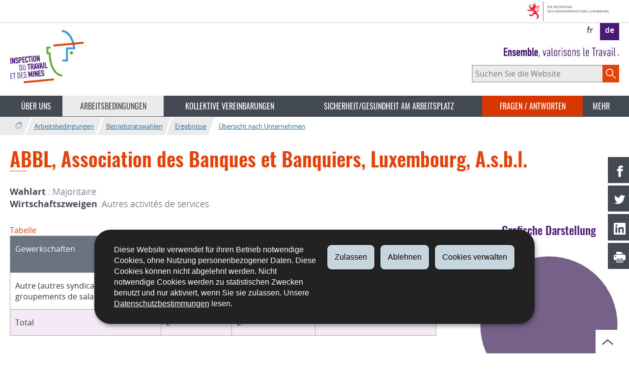

--- FILE ---
content_type: text/html; charset=utf-8
request_url: https://itm.public.lu/de/conditions-travail/elections-sociales/resultats/entreprises/3/abbl_association_des_banques_et_banquiers_luxembourg_asbl.html
body_size: 11083
content:
<!doctype html>

    
        <!--[if IE 7]>
        <html dir="ltr" lang="de" class="no-js ie ie7 ie-lt8 ie-lt9"><![endif]-->
        <!--[if IE 8]>
        <html dir="ltr" lang="de" class="no-js ie ie8 ie-lt9"><![endif]-->
        <!--[if gte IE 9]>
        <html dir="ltr" lang="de" class="no-js ie"><![endif]-->
        <!--[if !IE]><!-->
        <html class="no-js" dir="ltr" lang="de"><!--<![endif]-->
        <head>
                    

            <meta charset="utf-8"/>

            
                <style>
.page-headernav .nav--primary .nav--questions-reponses .subnav-item a{background: #ebebeb;}
</style>
            


            

            
                <meta name="description" content=" Wahlart : MajoritaireWirtschaftszweigen :Autres activités de services Tabelle 
Gewerkschaften Ordentliche Mitglieder Stellvertretende Mitglieder Prozentsatz 
der ordentlichen Mitglieder Autre (autres syndicats / groupements de salariés) 
2 2 100,00% Total 2 2 Grafische Darstellung"/>
            
            

            <script>(function(e){e.className=(e.className||"").replace(/\bno-js\b/,"js");})(document.documentElement);
            </script>
            <meta http-equiv="X-UA-Compatible" content="IE=edge"/>
            <meta name="viewport" content="width=device-width, initial-scale=1"/>

            
                <script>
                    function cookieExists (name) {
                        var cks = document.cookie.split(';');
                        for(var i = 0; i < cks.length; i++) {
                            if (cks[i].split('=')[0].trim() === name) {
                                return true;
                            }
                        }
                    }
                    if (!cookieExists('isPublicWebsite')) {
                        document.cookie = 'isPublicWebsite=true';
                    }
                </script>
            

            

            

            
    <title>ABBL, Association des Banques et Banquiers, Luxembourg, A.s.b.l. - 
Arbeitsbedingungen - Inspection du travail et des mines - Luxembourg</title>

            
            


    
        



            

            
    <!--[if gte IE 9]><!-->
    
        
    
<link rel="stylesheet" href="/etc.clientlibs/settings/wcm/designs/ctie/itm/clientlibs/default.css" type="text/css">



    
    <!--<![endif]-->

    <!--[if lt IE 9]>
    <link rel="stylesheet" href="/etc.clientlibs/settings/wcm/designs/ctie/itm/clientlibs/default/resources/css/ie.css"/>
    <![endif]-->

    
        <link rel="stylesheet" href="//cdn.public.lu/dam-assets/ctie/orejime/v1/css/main.css"/>
    

    

            <!-- Favicons declarations -->

    <link rel="apple-touch-icon" sizes="180x180" href="/etc.clientlibs/settings/wcm/designs/ctie/itm/clientlibs/default/resources/img/favicons/apple-touch-icon-180x180.png"/>
    <link rel="icon" type="image/png" href="/etc.clientlibs/settings/wcm/designs/ctie/itm/clientlibs/default/resources/img/favicons/favicon-32x32.png" sizes="32x32"/>
    <link rel="icon" type="image/png" href="/etc.clientlibs/settings/wcm/designs/ctie/itm/clientlibs/default/resources/img/favicons/favicon-16x16.png" sizes="16x16"/>
    <link rel="manifest" href="/etc.clientlibs/settings/wcm/designs/ctie/itm/clientlibs/default/resources/manifest.json"/>
    <link rel="icon" type="image/x-icon" href="/etc.clientlibs/settings/wcm/designs/ctie/itm/clientlibs/default/resources/img/favicons/favicon.ico"/>
    <meta name="msapplication-config" content="/etc.clientlibs/settings/wcm/designs/ctie/itm/clientlibs/default/resources/browserconfig.xml"/>
    <meta name="theme-color"/>

<!-- Favicons END -->

            
    



            

    <meta property="og:type" content="article"/>
    <meta property="og:title" content="ABBL, Association des Banques et Banquiers, Luxembourg, A.s.b.l."/>
    <meta property="og:description" content=" Wahlart : MajoritaireWirtschaftszweigen :Autres activités de services Tabelle 
Gewerkschaften Ordentliche Mitglieder Stellvertretende Mitglieder Prozentsatz 
der ordentlichen Mitglieder Autre (autres syndicats / groupements de salariés) 
2 2 100,00% Total 2 2 Grafische Darstellung"/>

    

    <meta property="og:url" content="http://itm.public.lu/de/conditions-travail/elections-sociales/resultats/entreprises/3/abbl_association_des_banques_et_banquiers_luxembourg_asbl.html"/>

    
    
    
    
    

    

    <meta property="externalUrl" content="http://itm.public.lu/de/conditions-travail/elections-sociales/resultats/entreprises/3/abbl_association_des_banques_et_banquiers_luxembourg_asbl.html"/>


    <meta property="twitter:card" content="summary"/>
    <meta property="twitter:title" content="ABBL, Association des Banques et Banquiers, Luxembourg, A.s.b.l."/>
    <meta property="twitter:description" content=" Wahlart : MajoritaireWirtschaftszweigen :Autres activités de services Tabelle 
Gewerkschaften Ordentliche Mitglieder Stellvertretende Mitglieder Prozentsatz 
der ordentlichen Mitglieder Autre (autres syndicats / groupements de salariés) 
2 2 100,00% Total 2 2 Grafische Darstellung"/>
    

    <meta property="twitter:url" content="http://itm.public.lu/de/conditions-travail/elections-sociales/resultats/entreprises/3/abbl_association_des_banques_et_banquiers_luxembourg_asbl.html"/>

    
    
    
    
    

    

    



            

            
                <script type="opt-in" data-type="application/javascript" data-name="adobedtm" data-src="//assets.adobedtm.com/990f8e50757a/abe2c8c0473f/launch-82d597572135.min.js" async="true"></script>
            
        </head>

        

    <body id="top">

        
        <div class="skiplinks">
<a href="#topnav">Zur Navigation</a>
<a href="#main">Zum Inhalt</a></div>
<div class="govbar" id="govbar">
        
                        <img class="govbar-logo" src="//cdn.public.lu/pictures/logos/gov/de/gov-light.png" alt="Die Regierung des Großherzogtums Luxemburg"/>
        
        
</div>


  
    
      
    
    
    




    
        
            
            


    

            
        
    


  





    
        <div class="page page--standard-page page--conditions-travail page--abbl_association_des_banques_et_banquiers_luxembourg_asbl ">
    


    
        
            <svg xmlns="http://www.w3.org/2000/svg" class="is-hidden iconset"><symbol viewBox="0 0 24 24" id="icon-hierarchy-1"><path d="M20.5 18c-.2-3.4-3-6-6.5-6h-2V5.9c1.4-.2 2.5-1.5 2.5-2.9 0-1.7-1.3-3-3-3s-3 1.3-3 3c0 1.5 1.1 2.7 2.5 2.9V12H9c-3.4 0-6.2 2.7-6.5 6-1.4.3-2.5 1.5-2.5 3 0 1.7 1.3 3 3 3s3-1.3 3-3c0-1.5-1.1-2.7-2.5-2.9C3.8 15.2 6.1 13 9 13h2v5.1c-1.4.2-2.5 1.5-2.5 2.9 0 1.7 1.3 3 3 3s3-1.3 3-3c0-1.5-1.1-2.7-2.5-2.9V13h2c2.9 0 5.2 2.2 5.5 5.1-1.4.2-2.5 1.4-2.5 2.9 0 1.7 1.3 3 3 3s3-1.3 3-3c0-1.5-1.1-2.7-2.5-3z"/></symbol><symbol viewBox="0 0 24 24" id="icon-home-1"><path d="M20.1 7.4c.1.1.2.1.4.1.3 0 .5-.2.5-.5V2.5c0-.3-.2-.5-.5-.5H16c-.2 0-.4.1-.5.3-.1.2 0 .4.1.5l4.5 4.6zM3 12.6V24h7v-7h4v7h7V12.6l-9-9z"/><path d="M23.9 12.7L12.4 1.1c-.2-.2-.5-.2-.7 0L.1 12.6c-.2.2-.2.5 0 .7.2.2.5.2.7 0L12 2.2l11.1 11.1c.2.2.5.2.7 0 .2-.1.3-.4.1-.6z"/></symbol><symbol viewBox="0 0 24 24" id="icon-search"><path d="M9 18c2.1 0 4.1-.7 5.6-2l7.7 7.7c.4.4 1 .4 1.4 0 .4-.4.4-1 0-1.4L16 14.6c1.2-1.5 2-3.5 2-5.6 0-5-4-9-9-9S0 4 0 9s4 9 9 9zM9 2c3.9 0 7 3.1 7 7s-3.1 7-7 7-7-3.1-7-7 3.1-7 7-7z" id="search-Filled_Icons"/></symbol><symbol viewBox="0 0 24 24" id="icon-cog"><path d="M23.5 10h-2.9c-.2-.8-.5-1.7-.8-2.3l2-2c.2-.2.2-.3.2-.4 0-.2 0-.3-.1-.4l-2.8-2.8c-.2-.2-.5-.2-.7 0l-2 2c-.7-.3-1.5-.6-2.3-.8V.5c-.1-.3-.3-.5-.6-.5h-3c-.3 0-.5.2-.5.5v2.9c-.8.2-1.7.4-2.3.7l-2-2c-.2-.2-.5-.2-.7 0L2.1 4.9c-.2.2-.2.5 0 .7l2 2c-.3.7-.5 1.6-.7 2.4H.5c-.3 0-.5.2-.5.5v3c0 .3.2.5.5.5h2.9c.2.8.5 1.7.8 2.3l-2 2c-.2.2-.2.3-.2.4 0 .2 0 .3.1.4l2.8 2.8c.2.2.5.2.7 0l2-2c.7.3 1.5.6 2.3.8v2.9c0 .3.2.5.5.5h3c.3 0 .5-.2.5-.5v-2.9c.8-.2 1.7-.5 2.3-.8l2 2c.2.2.5.2.7 0l2.8-2.8c.2-.2.2-.5 0-.7l-2-2c.3-.7.6-1.5.8-2.3h2.9c.3 0 .5-.2.5-.5v-3c.1-.4-.1-.6-.4-.6zM12 16c-2.2 0-4-1.8-4-4s1.8-4 4-4 4 1.8 4 4-1.8 4-4 4z" id="cog-Filled_Icons"/></symbol><symbol viewBox="0 0 24 24" id="icon-email"><g id="email-Filled_Icons"><path d="M22.7 5l-10.4 8.4c-.1.1-.2.1-.3.1-.1 0-.2 0-.3-.1L1.3 5c-.2.3-.3.6-.3 1v11c0 1.1.9 2 2 2h18c1.1 0 2-.9 2-2V6c0-.4-.1-.7-.3-1z"/><path d="M22 4.3c-.3-.2-.6-.3-1-.3H3c-.4 0-.7.1-1 .3l10 8.1 10-8.1z"/></g></symbol><symbol viewBox="0 0 24 24" id="icon-navigation-drawer-1"><path d="M2.8 6h18.5c.6 0 1-.4 1-1s-.4-1-1-1H2.8c-.5 0-1 .4-1 1s.5 1 1 1zM21.3 9H2.8c-.6 0-1 .4-1 1s.4 1 1 1h18.5c.6 0 1-.4 1-1s-.4-1-1-1zM21.3 14H2.8c-.6 0-1 .4-1 1s.4 1 1 1h18.5c.6 0 1-.4 1-1s-.4-1-1-1zM21.3 19H2.8c-.6 0-1 .4-1 1s.4 1 1 1h18.5c.6 0 1-.4 1-1s-.4-1-1-1z"/></symbol><symbol viewBox="0 0 24 24" id="icon-globe-2"><path d="M21.1 4.2c-.5 1.3-1.4 3.5-2.9 4.2-.1.1-.2.1-.3 0-1.1-.3-2.1.1-2.7.4.2.3.5.8.7 1.8.2.1.6 0 .8-.1.2-.1.4-.1.6.1 1.2 1.2-.4 2.8-1.3 3.8l-.5.5.1.1c.2.2.5.5.6.9 0 .3-.1.6-.4.8-.5.5-1 .8-1.4 1-.1 1.7-1.4 2.7-3.5 2.7-1 0-2-2.5-2-3 0-.4.2-.7.3-1 .1-.2.2-.4.2-.5 0-.2-.4-.7-.9-1.1-.1-.1-.1-.2-.1-.4 0-.4-.1-.7-.2-.9-.3-.2-.8-.2-1.5-.2h-.8c-1.6 0-2-1.6-2-2.5 0-.2 0-3.9 2.9-4.5 1.3-.3 2.2-.2 2.7.2.3.4.4.6.5.7.5.4 1.5.2 2.3 0 .3-.1.5-.1.8-.2.1-.8.1-1.7 0-2-.6.3-1.2.3-1.7 0s-.8-.8-.9-1.5C10.4 2.1 13.1.9 15 .3c-1-.3-2-.4-3.1-.4C5.4 0 0 5.4 0 12s5.4 12 12 12 12-5.4 12-12c0-3-1.1-5.7-2.9-7.8z"/></symbol><symbol viewBox="0 0 24 24" id="icon-arrow-up-12"><path d="M1.5 19.5c-.2 0-.4-.1-.6-.2-.4-.3-.5-1-.1-1.4l10.5-13c.2-.2.5-.4.8-.4s.6.1.8.4l11 13c.4.4.3 1.1-.1 1.4-.4.4-1.1.3-1.4-.1L12 7.1l-9.7 12c-.2.3-.5.4-.8.4"/></symbol><symbol viewBox="0 0 24 24" id="icon-arrow-down-12"><path d="M12 19.5c-.3 0-.6-.1-.8-.4l-11-13c-.4-.4-.3-1.1.1-1.4.4-.4 1.1-.3 1.4.1L12 17 22.2 4.9c.4-.4 1-.5 1.4-.1s.5 1 .1 1.4l-11 13c-.1.2-.4.3-.7.3"/></symbol><symbol viewBox="0 0 24 24" id="icon-arrow-left-12"><path d="M18.5 24c-.2 0-.5-.1-.6-.2l-13-11c-.2-.2-.4-.5-.4-.8s.1-.6.4-.8l13-11c.4-.4 1.1-.3 1.4.1.4.4.3 1.1-.1 1.4L7 12l12.1 10.2c.4.4.5 1 .1 1.4-.1.3-.4.4-.7.4"/></symbol><symbol viewBox="0 0 24 24" id="icon-arrow-right-12"><path d="M5.5 24c-.3 0-.6-.1-.8-.4-.4-.4-.3-1.1.1-1.4L17 12 4.9 1.8c-.4-.4-.5-1-.1-1.4s1-.5 1.4-.1l13 11c.2.2.4.5.4.8s-.1.6-.4.8l-13 11c-.2 0-.5.1-.7.1"/></symbol><symbol viewBox="0 0 24 24" id="icon-bin-1"><path d="M23 3h-7V.5c0-.3-.2-.5-.5-.5h-8c-.3 0-.5.2-.5.5V3H1c-.3 0-.5.2-.5.5s.2.5.5.5h2v19.5c0 .3.2.5.5.5h16c.3 0 .5-.2.5-.5V4h3c.3 0 .5-.2.5-.5S23.3 3 23 3zM8 18.5c0 .3-.2.5-.5.5s-.5-.2-.5-.5v-11c0-.3.2-.5.5-.5s.5.2.5.5v11zM8 1h7v2H8V1zm4 17.5c0 .3-.2.5-.5.5s-.5-.2-.5-.5v-11c0-.3.2-.5.5-.5s.5.2.5.5v11zm4 0c0 .3-.2.5-.5.5s-.5-.2-.5-.5v-11c0-.3.2-.5.5-.5s.5.2.5.5v11z"/></symbol><symbol viewBox="0 0 24 24" id="icon-book-download-2"><g id="book-download-2-Filled_Icons"><path d="M19.5 4h-13C5.7 4 5 3.3 5 2.5S5.7 1 6.5 1h13c.3 0 .5-.2.5-.5s-.2-.5-.5-.5h-13C5.1 0 4 1.1 4 2.5v14C4 17.9 5.1 19 6.5 19H11v-7c0-.8.7-1.5 1.5-1.5s1.5.7 1.5 1.5v7h5.5c.3 0 .5-.2.5-.5v-14c0-.3-.2-.5-.5-.5z"/><path d="M15.4 20.6s-.1 0 0 0c-.2-.2-.5-.2-.7 0l-1.1 1.1-.6.6V12c0-.3-.2-.5-.5-.5s-.5.2-.5.5v10.3l-.5-.5-1.1-1.1s-.1-.1-.2-.1h-.4c-.1 0-.1.1-.2.1 0 0-.1.1-.1.2v.4c0 .1.1.1.1.2l1.7 1.7.8.8.1.1h.4c.1 0 .1-.1.2-.1l.8-.8 1.7-1.7s.1-.1.1-.2v-.2-.2-.3zM6.5 2c-.3 0-.5.2-.5.5s.2.5.5.5h12c.3 0 .5-.2.5-.5s-.2-.5-.5-.5h-12z"/></g></symbol><symbol viewBox="0 0 24 24" id="icon-logo-circle-facebook"><path d="M24 12c0-6.6-5.4-12-12-12S0 5.4 0 12c0 6 4.4 11 10.1 11.9v-8.4h-3V12h3V9.4c0-3 1.8-4.7 4.5-4.7 1.3 0 2.7.2 2.7.2v3h-1.5c-1.5 0-2 .9-2 1.9V12h3.3l-.5 3.5h-2.8v8.4C19.6 23 24 18 24 12z"/></symbol><symbol viewBox="0 0 24 24" id="icon-logo-circle-linkedin"><path d="M12 0C5.4 0 0 5.4 0 12s5.4 12 12 12 12-5.4 12-12S18.6 0 12 0zM9.5 16.5h-2v-7h2v7zm-1-9c-.6 0-1-.4-1-1s.4-1 1-1 1 .4 1 1-.4 1-1 1zm10 9h-3V13c0-.3-.2-.5-.5-.5s-.5.2-.5.5v3.5h-3v-7h3v.8s.5-.8 1.7-.8c1.5 0 2.3 1.1 2.3 3.3v3.7z" id="logo-circle-linkedin-Filled_Icons"/></symbol><symbol viewBox="0 0 24 24" id="icon-logo-youtube-clip"><path d="M20.1 4H3.9C1.8 4 0 5.8 0 7.9V17c0 2.2 1.8 4 3.9 4H20c2.2 0 3.9-1.8 3.9-3.9V7.9C24 5.8 22.2 4 20.1 4zm-3.6 8.5l-6.8 4.3c-.1.1-.2.1-.3.1-.1 0-.2 0-.2-.1-.1 0-.2-.2-.2-.4V7.8c0-.2.1-.4.3-.4.2-.1.4-.1.5 0l6.8 4.3c.1.1.2.3.2.4s-.1.3-.3.4z" id="logo-youtube-clip-Filled_Icons"/></symbol><symbol viewBox="0 0 24 24" id="icon-logo-circle-twitter"><path d="M12 0C5.4 0 0 5.4 0 12s5.4 12 12 12 12-5.4 12-12S18.6 0 12 0zm.5 14.5H14c.8 0 1.5.7 1.5 1.5s-.7 1.5-1.5 1.5h-2.5c-2.2 0-4-1.8-4-4V7c0-.8.7-1.5 1.5-1.5s1.5.7 1.5 1.5v1.5H14c.8 0 1.5.7 1.5 1.5s-.7 1.5-1.5 1.5h-3.5v1c0 1.1.9 2 2 2z" id="logo-circle-twitter-Filled_Icons"/></symbol><symbol viewBox="0 0 24 24" id="icon-logo-circle-twitter-bird"><path d="M12 0C5.4 0 0 5.4 0 12s5.4 12 12 12 12-5.4 12-12S18.6 0 12 0zm5.3 9.4v.3c0 3.5-2.6 7.5-7.5 7.5-1.5 0-2.9-.4-4-1.2 1.4.2 2.8-.2 3.9-1.1-1.2 0-2.1-.8-2.5-1.8.4.1.8.1 1.2 0-1.2-.2-2.1-1.3-2.1-2.6.4.2.8.3 1.2.3-.7-.5-1.2-1.3-1.2-2.2 0-.5.1-.9.4-1.3 1.3 1.6 3.2 2.6 5.4 2.8-.1-.3-.1-.5-.1-.7 0-1.5 1.2-2.6 2.6-2.6.8 0 1.4.3 1.9.8.6-.1 2-.3 2-.3-.4.6-.7 1.7-1.2 2.1z" id="logo-circle-twitter-bird-Filled_Icons"/></symbol><symbol viewBox="0 0 24 24" id="icon-logo-facebook"><path d="M18.8 7.5h-4.3V5.6c0-.9.6-1.1 1-1.1h3v-4h-4.3c-3.9 0-4.7 2.9-4.7 4.8v2.1h-3v4h3v12h5v-12h3.9l.4-3.9z" id="logo-facebook-Filled_Icons"/></symbol><symbol viewBox="0 0 24 24" id="icon-logo-google-plus-1"><g id="logo-google-plus-1-Filled_Icons"><path d="M11.4 12.9c-.7-.5-1.4-1.3-1.4-1.5 0-.4 0-.6 1-1.4 1.2-1 1.9-2.2 1.9-3.6 0-1.2-.4-2.3-1-3h.5c.1 0 .2 0 .3-.1l1.4-1c.2-.1.2-.3.2-.5-.1-.2-.2-.3-.5-.3H7.6c-.7 0-1.3.1-2 .3-2.2.8-3.8 2.7-3.8 4.7 0 2.8 2.1 4.8 5 4.9-.1.2-.1.4-.1.6 0 .4.1.8.3 1.2h-.1c-2.7 0-5.2 1.3-6.1 3.3-.2.5-.4 1-.4 1.6 0 .5.1 1 .4 1.4.6 1 1.8 1.9 3.5 2.3.9.2 1.8.3 2.8.3.9 0 1.7-.1 2.5-.3 2.4-.7 4-2.5 4-4.5.1-2-.5-3.2-2.2-4.4zm-7.7 4.5c0-1.4 1.8-2.7 3.9-2.7h.1c.5 0 .9.1 1.3.2.1.1.3.2.4.3 1 .7 1.6 1.1 1.8 1.8 0 .2.1.3.1.5 0 1.8-1.3 2.7-4 2.7-2.1 0-3.6-1.2-3.6-2.8zM5.6 3.9c.3-.4.8-.6 1.2-.6h.1c1.3 0 2.6 1.5 2.9 3.3.1 1-.1 2-.6 2.5-.4.5-.8.7-1.3.7C6.5 9.7 5.2 8.2 5 6.4c-.2-1 0-1.9.6-2.5zM23.5 9.5h-3v-3h-2v3h-3v2h3v3h2v-3h3z"/></g></symbol><symbol viewBox="0 0 24 24" id="icon-logo-linkedin"><path d="M20.4 20.4h-3.5v-5.5c0-1.3 0-3.1-1.9-3.1s-2.1 1.4-2.1 2.9v5.6H9.4V8.9h3.4v1.5c.7-1.2 2-1.9 3.3-1.9 3.5 0 4.2 2.4 4.2 5.4l.1 6.5zm-15-13c-1.2 0-2-.9-2-2s.9-2 2-2 2 .9 2 2c.1 1.1-.9 2-2 2m1.7 13H3.6V8.9h3.5v11.5zM22.2 0H1.8C.9 0 .1.7.1 1.8v20.5c0 .9.8 1.8 1.8 1.8h20.4c.9 0 1.8-.7 1.8-1.8V1.8C23.9.7 23.1 0 22.2 0"/></symbol><symbol viewBox="0 0 24 24" id="icon-logo-rss"><g id="logo-rss-Filled_Icons"><path d="M12.5 24h-1c0-6.4-5.2-11.5-11.5-11.5v-1c6.9 0 12.5 5.6 12.5 12.5zM0 18.5V24h5.5c0-3.4-2.1-5.5-5.5-5.5z"/><path d="M20 24h-1C19 13.5 10.5 5 0 5V4c11 0 20 9 20 20z"/></g></symbol><symbol viewBox="0 0 24 24" id="icon-logo-twitter-bird"><path d="M23.4 4.8c-.8.4-1.5.4-2.2 0 .9-.6 1-1 1.3-2-.9.5-1.9.9-2.9 1.1-.8-.9-2-1.4-3.3-1.4-2.5 0-4.5 2-4.5 4.5 0 .4 0 .7.1 1-3.8-.2-7.1-2-9.4-4.7-.3.7-.6 1.5-.6 2.3 0 1.6.8 3 2 3.8-.7 0-1.4-.2-2.1-.6v.1c0 2.2 1.6 4 3.6 4.5-.7.2-1.4.2-2.1.1.6 1.8 2.3 3.1 4.2 3.2-1.9 1.5-4.4 2.2-6.7 1.9 2 1.3 4.4 2 7 2 8.4 0 12.9-6.9 12.9-12.9v-.6c1.1-.8 2.1-1.4 2.7-2.3z" id="logo-twitter-bird-Filled_Icons"/></symbol><symbol viewBox="0 0 24 24" id="icon-fax-machine"><path d="M0 7.5v13c0 .8.7 1.5 1.5 1.5H2V6h-.5C.7 6 0 6.7 0 7.5zM7.5 3H6V.5c0-.3-.2-.5-.5-.5S5 .2 5 .5v2.6c-1.1.2-2 1.2-2 2.4v16C3 22.9 4.1 24 5.5 24h2c1.4 0 2.5-1.1 2.5-2.5v-16C10 4.1 8.9 3 7.5 3zM21.5 6H11v16h10.5c.8 0 1.5-.7 1.5-1.5v-13c0-.8-.7-1.5-1.5-1.5zM14 18h-1v-1h1v1zm0-2h-1v-1h1v1zm0-2h-1v-1h1v1zm3 4h-1v-1h1v1zm0-2h-1v-1h1v1zm0-2h-1v-1h1v1zm3 4h-1v-1h1v1zm0-2h-1v-1h1v1zm0-2h-1v-1h1v1zm0-3.5c0 .3-.2.5-.5.5h-6c-.3 0-.5-.2-.5-.5v-2c0-.3.2-.5.5-.5h6c.3 0 .5.2.5.5v2z"/><path d="M22 6.5h-1V2.7L18.8 1H13v5.5h-1v-6c0-.3.2-.5.5-.5H19c.1 0 .2 0 .3.1l2.5 2c.1.1.2.2.2.4v4z"/><g><path d="M14 2h3.5v1H14z"/></g><g><path d="M14 4h6v1h-6z"/></g></symbol><symbol viewBox="0 0 24 24" id="icon-phone-circle"><g id="phone-circle-Filled_Icons"><path d="M17.5 15.6c0-.2-.1-.4-.2-.5L16 13.7c-.2-.2-.3-.2-.5-.2s-.5.1-.7.3l-.5.5c-.2.2-.5.2-.7 0-1.5-1.2-2.9-2.6-4.1-4.1-.2-.2-.1-.5 0-.7L10 9c.2-.2.3-.4.3-.6 0-.2-.1-.4-.2-.5L8.9 6.7c-.1-.2-.3-.2-.5-.2s-.4.1-.6.3l-.8.8c-.5.5-.7 1.3-.3 1.8 2 3.2 4.7 5.9 7.9 7.9.5.3 1.3.2 1.8-.3l.3-.3.5-.5c.2-.2.3-.4.3-.6z"/><path d="M12 0C5.4 0 0 5.4 0 12s5.4 12 12 12 12-5.4 12-12S18.6 0 12 0zm8.4 17.8c-.2.2-.5.3-.7.1-.2-.2-.3-.5-.1-.7 1.1-1.5 1.6-3.3 1.6-5.2 0-5.1-4.1-9.2-9.2-9.2S2.8 6.9 2.8 12s4.1 9.2 9.2 9.2c2.4 0 4-.6 4.6-1.8.3-.5.3-1.1.3-1.5-.5.4-1 .6-1.6.6-.4 0-.9-.1-1.2-.3-3.3-2.1-6.1-4.9-8.2-8.2-.6-1-.5-2.3.4-3.1l.8-.8c.7-.7 1.9-.8 2.5-.1l1.3 1.3c.3.3.5.8.5 1.3s-.2.9-.6 1.3l-.1.1c1 1.2 2.1 2.3 3.3 3.3l.2-.2c.7-.7 1.9-.7 2.5-.1l1.3 1.3c.3.3.5.8.5 1.3s-.2.9-.6 1.3l-.2.2c.2.6.3 1.6-.1 2.5-.5 1.2-1.9 2.6-5.6 2.6-5.6 0-10.2-4.6-10.2-10.2S6.4 1.8 12 1.8 22.2 6.4 22.2 12c0 2.1-.6 4.1-1.8 5.8z"/></g></symbol><symbol viewBox="0 0 24 24" id="icon-map-pin-2"><path d="M13 17c0 .8-.7 1.5-1.5 1.5S10 17.8 10 17v-5.6l-2 .4v12l8-1.8V10l-3 .7V17zM23.6 12L17 10.1v12l6.4 1.8c.2 0 .3 0 .4-.1.1-.1.2-.2.2-.4v-11c0-.1-.1-.3-.4-.4zM.2 10.1c-.1.1-.2.2-.2.4v11c0 .2.1.4.4.5L7 23.9v-12L.6 10c-.1 0-.3 0-.4.1z"/><path d="M11 7v10c0 .3.2.5.5.5s.5-.2.5-.5V7c1.7-.2 3-1.7 3-3.5C15 1.6 13.4 0 11.5 0S8 1.6 8 3.5C8 5.3 9.3 6.7 11 7zm.5-5c.8 0 1.5.7 1.5 1.5 0 .3-.2.5-.5.5s-.5-.2-.5-.5-.2-.5-.5-.5-.5-.2-.5-.5.2-.5.5-.5z"/></symbol><symbol viewBox="0 0 24 24" id="icon-map-pin-1"><path d="M.3.1C.1.1 0 .3 0 .5v16c0 .2.1.3.2.4L7 21.8V4.5L.8.1C.6 0 .4 0 .3.1zM19.5 11c.9 0 1.7.2 2.5.6V5.5c0-.2-.1-.3-.2-.4L15 .3v13.1c1-1.5 2.6-2.4 4.5-2.4zM8 21.8l6-4.3V.3L8 4.5z"/><path d="M19.5 12C17 12 15 14 15 16.5c0 2 2.8 5.8 4.1 7.3.1.1.2.2.4.2s.3-.1.4-.2c1.3-1.6 4.1-5.3 4.1-7.3 0-2.5-2-4.5-4.5-4.5zm0 6.5c-1.1 0-2-.9-2-2s.9-2 2-2 2 .9 2 2-.9 2-2 2z"/></symbol><symbol viewBox="0 0 24 24" id="icon-print-text"><g id="print-text-Filled_Icons"><circle cx="3.5" cy="10.5" r=".5"/><path d="M21.5 7h-19C1.1 7 0 8.1 0 9.5v6C0 16.9 1.1 18 2.5 18H5v4.5c0 .3.2.5.5.5h13c.3 0 .5-.2.5-.5V18h2.5c1.4 0 2.5-1.1 2.5-2.5v-6C24 8.1 22.9 7 21.5 7zm-18 5c-.8 0-1.5-.7-1.5-1.5S2.7 9 3.5 9 5 9.7 5 10.5 4.3 12 3.5 12zM18 22H6v-7h12v7zM5.5 6h13c.3 0 .5-.2.5-.5v-1c0-.1-.1-.3-.1-.4l-3-3c-.1 0-.3-.1-.4-.1h-10c-.3 0-.5.2-.5.5v4c0 .3.2.5.5.5zm10-4.5l3 3h-3v-3z"/><path d="M7.5 17h9c.3 0 .5-.2.5-.5s-.2-.5-.5-.5h-9c-.3 0-.5.2-.5.5s.2.5.5.5zM7.5 19h9c.3 0 .5-.2.5-.5s-.2-.5-.5-.5h-9c-.3 0-.5.2-.5.5s.2.5.5.5zM7.5 21h9c.3 0 .5-.2.5-.5s-.2-.5-.5-.5h-9c-.3 0-.5.2-.5.5s.2.5.5.5z"/></g></symbol><symbol viewBox="0 0 24 24" id="icon-launch"><path d="M17 12.5c-.6 0-1 .4-1 1V19H5V8h5.5c.6 0 1-.4 1-1s-.4-1-1-1H4c-.6 0-1 .4-1 1v13c0 .6.4 1 1 1h13c.6 0 1-.4 1-1v-6.5c0-.6-.4-1-1-1z"/><path d="M20.9 3.6c-.1-.2-.3-.4-.5-.5-.1-.1-.3-.1-.4-.1h-6c-.6 0-1 .4-1 1s.4 1 1 1h3.6L6.8 15.8c-.4.4-.4 1 0 1.4.2.2.5.3.7.3s.5-.1.7-.3L19 6.4V10c0 .6.4 1 1 1s1-.4 1-1V4c0-.1 0-.3-.1-.4z"/></symbol><symbol viewBox="0 0 24 24" id="icon-navigation-show-more-1"><g id="navigation-show-more-1-Filled_Icons"><circle cx="3" cy="12" r="3"/><circle cx="12" cy="12" r="3"/><circle cx="21" cy="12" r="3"/></g></symbol><symbol viewBox="0 0 24 24" id="icon-phone-call-outgoing"><g id="phone-call-outgoing-Filled_Icons"><path d="M17.2 16.2c-.5-.5-1.1-.7-1.8-.7s-1.3.3-1.8.7l-.4.4c-2.1-1.7-4.1-3.7-5.8-5.8l.4-.4c1-1 1-2.6 0-3.5L5.7 4.7C5.3 4.2 4.6 4 4 4c-.7 0-1.3.2-1.8.7L1 5.9c-1.2 1.2-1.4 3-.4 4.4 3.4 5.2 8 9.7 13.1 13.1.6.4 1.2.6 1.9.6.9 0 1.8-.4 2.5-1l1.2-1.2c1-1 1-2.6 0-3.5l-2.1-2.1zM24 .4s0-.1 0 0c-.1-.2-.2-.3-.3-.4H17c-.3 0-.5.2-.5.5s.2.5.5.5h5.3l-9.1 9.1c-.2.2-.2.5 0 .7.1.1.2.1.4.1.1 0 .3 0 .4-.1l9-9.1V7c0 .3.2.5.5.5s.5-.2.5-.5V.5.4z"/></g></symbol><symbol viewBox="0 0 24 24" id="icon-infomation-circle"><path d="M11.5 1C5.2 1 0 6.2 0 12.5S5.2 24 11.5 24 23 18.8 23 12.5 17.8 1 11.5 1zM11 6c.6 0 1 .4 1 1s-.4 1-1 1-1-.4-1-1 .4-1 1-1zm3.5 14h-6c-.3 0-.5-.2-.5-.5s.2-.5.5-.5H11v-8H9.5c-.3 0-.5-.2-.5-.5s.2-.5.5-.5h2c.3 0 .5.2.5.5V19h2.5c.3 0 .5.2.5.5s-.2.5-.5.5z"/></symbol><symbol viewBox="0 0 24 24" id="icon-network-web"><path d="M5.6 14.5c-.3 0-.5-.2-.5-.4l-.6-4c0-.3.1-.5.4-.6.3 0 .5.1.6.4l.3 1.9c.1-.4.8-.4.9 0L7 9.9c0-.3.3-.5.6-.4.3.1.4.3.4.6l-.6 4c0 .2-.2.4-.5.4-.2 0-.4-.1-.5-.3l-.2-.5-.2.5c0 .2-.2.3-.4.3zM11.6 14.5c-.3 0-.5-.2-.5-.4l-.6-4c0-.3.1-.5.4-.6.3 0 .5.1.6.4l.3 1.9c.1-.2.3-.3.5-.3s.4.1.5.3l.2-1.9c0-.3.3-.5.6-.4.3 0 .5.3.4.6l-.6 4c0 .2-.2.4-.5.4-.2 0-.4-.1-.5-.3l-.2-.5-.2.5c0 .2-.2.3-.4.3zM18.9 14.5c-.2 0-.4-.1-.5-.3l-.2-.5-.2.5c-.1.2-.3.4-.5.3-.2 0-.4-.2-.5-.4l-.6-4c0-.3.1-.5.4-.6.3 0 .5.1.6.4l.3 1.9c.1-.2.3-.3.5-.3s.4.1.5.3l.3-1.9c0-.3.3-.5.6-.4.3 0 .5.3.4.6l-.6 4c0 .2-.2.4-.5.4zM9.7 18c.6 1.2 1.3 2.5 2.2 3.7l.1-.1c.9-1.2 1.6-2.4 2.2-3.7H9.7zM8.6 18H3.5c1.8 2.6 4.7 4.3 7.9 4.5l-.1-.2c-1.2-1.4-2-2.8-2.7-4.3zM12.8 22.3l-.2.2c3.2-.2 6.1-1.9 7.9-4.5h-5.2c-.6 1.4-1.4 2.9-2.5 4.3zM14.6 6c-.6-1.3-1.5-2.5-2.5-3.7H12l-.1.1C10.9 3.5 10 4.7 9.4 6h5.2zM15.7 6h5c-1.8-2.6-4.7-4.3-7.9-4.5l.1.2C14.1 3 15 4.5 15.7 6zM11.2 1.7l.1-.1C8 1.7 5.1 3.4 3.3 6h5C9 4.5 10 3 11.2 1.7z"/><path d="M23.5 8h-1.8c-.1-.3-.3-.7-.5-1H16c.1.3.2.7.3 1h-1c-.1-.3-.2-.7-.3-1H9c-.1.3-.2.7-.3 1h-1c.1-.3.2-.7.3-1H2.7c-.2.3-.3.7-.5 1H.5c-.3 0-.5.2-.5.5v7c0 .3.2.5.5.5h1.9c.1.3.3.7.5 1h5.4c-.1-.3-.2-.7-.3-1h1.1c.1.3.2.7.3 1h5.5c.1-.3.2-.7.3-1h1.1c-.1.3-.2.7-.3 1h5.4c.2-.3.3-.7.5-1h1.8c.3 0 .5-.2.5-.5v-7c-.2-.3-.4-.5-.7-.5zm-.5 7H1V9h22v6z"/></symbol><symbol viewBox="0 0 24 24" id="icon-remove-circle-1"><path d="M11.5 0C5.2 0 0 5.1 0 11.5c0 3.1 1.2 6 3.4 8.1 2.2 2.2 5.1 3.4 8.1 3.4C17.8 23 23 17.9 23 11.5 23 5.2 17.9 0 11.5 0zm0 22.5zm4.6-7.1c.2.2.2.5 0 .7-.1.1-.2.1-.4.1-.1 0-.3 0-.4-.1l-3.9-3.9-3.9 3.9c-.1.1-.2.1-.4.1-.1 0-.3 0-.4-.1-.2-.2-.2-.5 0-.7l3.9-3.9-3.7-3.9c-.2-.2-.2-.5 0-.7.2-.2.5-.2.7 0l3.9 3.9 3.9-3.9c.2-.2.5-.2.7 0 .2.2.2.5 0 .7l-3.9 3.9 3.9 3.9z" id="remove-circle-1-Filled_Icons"/></symbol><symbol viewBox="0 0 24 24" id="icon-remove-1"><path d="M13.4 12L23.7 1.7c.4-.4.4-1 0-1.4-.4-.4-1-.4-1.4 0L12 10.6 1.7.3C1.3-.1.7-.1.3.3c-.4.4-.4 1 0 1.4L10.6 12 .3 22.3c-.4.4-.4 1 0 1.4.2.2.4.3.7.3.3 0 .5-.1.7-.3L12 13.4l10.3 10.3c.2.2.5.3.7.3.3 0 .5-.1.7-.3.4-.4.4-1 0-1.4L13.4 12z" id="remove-1-Filled_Icons"/></symbol><symbol viewBox="0 0 24 24" id="icon-download-4"><path d="M19.4 15.6c-.2-.4-.5-.6-.9-.6H15v-1.5c0-.6-.4-1-1-1s-1 .4-1 1V16c0 .6.4 1 1 1h2l-4.5 4.6L7 17h2c.6 0 1-.4 1-1v-2.5c0-.6-.4-1-1-1s-1 .4-1 1V15H4.5c-.4 0-.8.3-.9.6-.2.4-.1.8.3 1.1l7 7c.2.2.4.3.7.3.2 0 .5-.1.7-.3l7-7c.2-.2.3-.7.1-1.1zM14 11.5c.6 0 1-.4 1-1v-2c0-.6-.4-1-1-1s-1 .4-1 1v2c0 .6.4 1 1 1zM9 11.5c.6 0 1-.4 1-1v-2c0-.6-.4-1-1-1s-1 .4-1 1v2c0 .6.4 1 1 1zM14 6.5c.6 0 1-.4 1-1v-1c0-.6-.4-1-1-1s-1 .4-1 1v1c0 .6.4 1 1 1zM9 6.5c.6 0 1-.4 1-1v-1c0-.6-.4-1-1-1s-1 .4-1 1v1c0 .6.4 1 1 1zM14 2.5c.6 0 1-.4 1-1V1c0-.6-.4-1-1-1s-1 .4-1 1v.5c0 .6.4 1 1 1zM9 2.5c.6 0 1-.4 1-1V1c0-.6-.4-1-1-1S8 .4 8 1v.5c0 .6.4 1 1 1z"/></symbol><symbol viewBox="0 0 24 24" id="icon-phone-5"><path d="M22 17.7l-2.5-2.5c-.5-.5-1.1-.8-1.8-.8s-1.3.3-1.8.8l-.7.7c-2.6-2.1-5-4.6-7.2-7.2l.7-.7c1-1 1-2.6 0-3.6L6.3 2c-.5-.5-1.1-.7-1.8-.7s-1.3.2-1.8.7L1.3 3.3C.1 4.6-.1 6.6.9 8 4.8 14 10 19.2 16 23.1c.6.4 1.3.6 2.1.6 1 0 1.9-.4 2.6-1.1l1.3-1.3c.5-.5.8-1.1.8-1.8-.1-.7-.3-1.3-.8-1.8z" id="phone-5-Filled_Icons"/></symbol></svg>
        
    
    



  
  
  <header role="banner" class="page-header">
    
    <div class="page-logo">
        
            <a href="/de.html" title="Inspection du Travail et des Mines — Zurück zur Startseite">
                
                
                
                
                    
                    
                    <img src="/etc.clientlibs/settings/wcm/designs/ctie/itm/clientlibs/default/resources/img/logo.png" alt="Inspection du Travail et des Mines"/>
                

                
                
            </a>
        
    </div>

    <div class="page-langs">
    <div class="dropdown dropdown--right">
        <p class="at">Sprache wechseln</p>
        <button class="btn btn--nude" title="Sprache wechseln">
            <svg class="icon" viewBox="0 0 24 24" width="24" height="24" aria-hidden="true" focusable="false">
                <use xmlns:xlink="http://www.w3.org/1999/xlink" xlink:href="#icon-globe-2" x="0" y="0"/>
            </svg>
            <span>Sprachen</span>
            <svg class="icon icon--small" viewBox="0 0 24 24" width="24" height="24" aria-hidden="true" focusable="false">
                <use xmlns:xlink="http://www.w3.org/1999/xlink" xlink:href="#icon-arrow-down-12" x="0" y="0"/>
            </svg>
        </button>
        <ul class="menu">
            <li>
                

               <a class="menu-item lang lang--fr" title="Version française (FR)" aria-label="Version française (FR)" rel="alternate" lang="fr" hreflang="fr" href="/fr/conditions-travail/elections-sociales/resultats/entreprises/3/abbl_association_des_banques_et_banquiers_luxembourg_asbl.html">fr</a>
            </li>
        
            <li>
                <span aria-current="true" class="menu-item lang lang--de is--active" title="Deutsche Fassung (DE)" aria-label="Deutsche Fassung (DE)" lang="de">de
                </span>

               
            </li>
        </ul>
    </div>
</div>
    
    
        <a class="anchor" href="#topnav" role="button">
            <svg class="icon" viewBox="0 0 24 24" width="24" height="24" aria-hidden="true" focusable="false">
                <use xmlns:xlink="http://www.w3.org/1999/xlink" xlink:href="#icon-navigation-drawer-1" x="0" y="0"/>
            </svg>
            <span><span>Haupt-</span>Menü</span>
        </a>
    



    
    
    
    <div class="navigation-wrapper" id="topnav">
        
    <form id="topsearch" class="search" aria-label="Global" role="search" action="/de/support/recherche.html">
        <label for="search-field-top" title="Seite Suchen">Suchen Sie die Website </label>
        <input type="text" name="q" id="search-field-top" value="" placeholder="Suchen Sie die Website " title="Seite Suchen"/>
        <button class="btn" type="submit" title="Suchen" aria-label="Starten Sie die Hauptsuche auf der Site">
            
                <svg viewBox="0 0 24 24" class="icon" width="24" height="24" aria-hidden="true" focusable="false">
                    <use y="0" x="0" xmlns:xlink="http://www.w3.org/1999/xlink" xlink:href="#icon-search"/>
                </svg>
            
            
            
        </button>
    </form>

        <nav class="page-headernav" role="navigation" aria-label="Hauptmenü">
            
    <ul class="nav nav--primary">
        
            <li class="nav-item nav--nous-connaitre ">
                <a href="/de/nous-connaitre.html">Über uns</a>
                <ul>
                    <li class="subnav-item subnav-item--objectifs-missions  ">
                        <a href="/de/nous-connaitre/objectifs-missions.html">Ziele und Aufgaben</a>
                        
                    </li>
                
                    <li class="subnav-item subnav-item--guichets  ">
                        <a href="/de/nous-connaitre/guichets.html">Anlaufstellen</a>
                        
                    </li>
                </ul>
            </li>
        
            <li class="nav-item nav--conditions-travail nav--activeitem" aria-current="true">
                <a href="/de/conditions-travail.html">Arbeitsbedingungen</a>
                <ul>
                    <li class="subnav-item subnav-item--contrats-travail  ">
                        <a href="/de/conditions-travail/contrats-travail.html">Arbeitsverträge</a>
                        
                    </li>
                
                    <li class="subnav-item subnav-item--harcelement  ">
                        <a href="/de/conditions-travail/harcelement.html">Belästigung am Arbeitsplatz – Straffreiheit vorbei!</a>
                        
                    </li>
                
                    <li class="subnav-item subnav-item--salaires  ">
                        <a href="/de/conditions-travail/salaires.html">Löhne/Gehälter</a>
                        
                    </li>
                
                    <li class="subnav-item subnav-item--duree-travail  ">
                        <a href="/de/conditions-travail/duree-travail.html">Arbeitszeit</a>
                        
                    </li>
                
                    <li class="subnav-item subnav-item--conges  ">
                        <a href="/de/conditions-travail/conges.html">Urlaub und gesetzliche Feiertage</a>
                        
                    </li>
                
                    <li class="subnav-item subnav-item--egalite-salariale  ">
                        <a href="/de/conditions-travail/egalite-salariale.html">Lohngleichheit</a>
                        
                    </li>
                
                    <li class="subnav-item subnav-item--occupation-eleves-etudiants  ">
                        <a href="/de/conditions-travail/occupation-eleves-etudiants.html">Beschäftigung von Schülern und Studierenden während der Schulferien bzw. der semesterfreien Zeit</a>
                        
                    </li>
                
                    <li class="subnav-item subnav-item--femmes-enceintes-accouchees-allaitantes  ">
                        <a href="/de/conditions-travail/femmes-enceintes-accouchees-allaitantes.html">Beschäftigung von Schwangeren, Wöchnerinnen und stillenden Müttern</a>
                        
                    </li>
                
                    <li class="subnav-item subnav-item--detachement  ">
                        <a href="/de/conditions-travail/detachement.html">Entsendung von Arbeitnehmern</a>
                        
                    </li>
                
                    <li class="subnav-item subnav-item--elections-sociales  nav--activeitem" aria-current="true">
                        <a href="/de/conditions-travail/elections-sociales.html">Betriebsratswahlen</a>
                        
                    </li>
                </ul>
            </li>
        
            <li class="nav-item nav--accords-collectifs ">
                <a href="/de/accords-collectifs.html">Kollektive Vereinbarungen</a>
                <ul>
                    <li class="subnav-item subnav-item--convention-collectives  ">
                        <a href="/de/accords-collectifs/convention-collectives.html">Kollektivverträge</a>
                        
                    </li>
                
                    <li class="subnav-item subnav-item--autres-accords-collectifs  ">
                        <a href="/de/accords-collectifs/autres-accords-collectifs.html">Andere kollektive Vereinbarungen</a>
                        
                    </li>
                </ul>
            </li>
        
            <li class="nav-item nav--securite-sante-travail ">
                <a href="/de/securite-sante-travail.html">Sicherheit/Gesundheit am Arbeitsplatz</a>
                <ul>
                    <li class="subnav-item subnav-item--accident-travail  ">
                        <a href="/de/securite-sante-travail/accident-travail.html">Arbeitsunfall</a>
                        
                    </li>
                
                    <li class="subnav-item subnav-item--etablissements-classes  ">
                        <a href="/de/securite-sante-travail/etablissements-classes.html">Genehmigungspflichtige Betriebe</a>
                        
                    </li>
                
                    <li class="subnav-item subnav-item--mines-minieres-carrieres  ">
                        <a href="/de/securite-sante-travail/mines-minieres-carrieres.html">Bergwerke, Gräbereien und Steinbrüche</a>
                        
                    </li>
                
                    <li class="subnav-item subnav-item--tunnels  ">
                        <a href="/de/securite-sante-travail/tunnels.html">Tunnel</a>
                        
                    </li>
                
                    <li class="subnav-item subnav-item--acteurs-securite  ">
                        <a href="/de/securite-sante-travail/acteurs-securite.html">Akteure</a>
                        
                    </li>
                
                    <li class="subnav-item subnav-item--construction  ">
                        <a href="/de/securite-sante-travail/construction.html">Konstruktion</a>
                        
                    </li>
                
                    <li class="subnav-item subnav-item--seveso  ">
                        <a href="/de/securite-sante-travail/seveso.html">Seveso</a>
                        
                    </li>
                
                    <li class="subnav-item subnav-item--prevention-risques-psychosociaux  ">
                        <a href="/de/securite-sante-travail/prevention-risques-psychosociaux.html">Vorbeugung psychosozialer Risiken</a>
                        
                    </li>
                
                    <li class="subnav-item subnav-item--produits-dangereux  ">
                        <a href="/de/securite-sante-travail/produits-dangereux.html">Gefährliche Produkte</a>
                        
                    </li>
                </ul>
            </li>
        
            <li class="nav-item nav--questions-reponses ">
                <a href="/de/questions-reponses.html">Fragen / Antworten</a>
                <ul>
                    <li class="subnav-item subnav-item--droit-travail  ">
                        <a href="/de/questions-reponses/droit-travail.html">Arbeitsrecht</a>
                        
                    </li>
                
                    <li class="subnav-item subnav-item--securite-sante  ">
                        <a href="/de/questions-reponses/securite-sante.html">Sicherheit/Gesundheit</a>
                        
                    </li>
                </ul>
            </li>
        
        
            
                <li class="nav-item">
                    <a href="/de/support.html">Mehr</a>
                    <ul>
                        <li class="nav-item  ">
                            <a href="/de/actualites.html">Aktuelles</a>
                        </li>
                    
                        <li class="nav-item  ">
                            <a href="/de/publications.html">Publikationen</a>
                        </li>
                    
                        <li class="nav-item  ">
                            <a href="/de/formulaires.html">Formulare</a>
                        </li>
                    
                        <li class="nav-item  ">
                            <a href="/de/legislations.html">Gesetzgebung</a>
                        </li>
                    
                        <li class="nav-item  ">
                            <a href="/de/espace-presse.html">Pressebereich</a>
                        </li>
                    </ul>
            
        
    </ul>

            
    

        </nav>
    </div>
</header>

  
  








<main id="main" class="page-main" role="main">
    
<div class="breadcrumbs">
    <a href="/de.html" title="Zurück zur Startseite">
        <svg class="icon icon--small" viewBox="0 0 24 24" width="24" height="24" aria-hidden="true" focusable="false">
            <use xmlns:xlink="http://www.w3.org/1999/xlink" xlink:href="#icon-home-1" x="0" y="0"/>
        </svg>
        <span>Startseite</span>
    </a>
    
        <span>&gt;</span> <a href="/de/conditions-travail.html">Arbeitsbedingungen</a>
    
        <span>&gt;</span> <a href="/de/conditions-travail/elections-sociales.html">Betriebsratswahlen</a>
    
        <span>&gt;</span> <a href="/de/conditions-travail/elections-sociales/resultats.html">Ergebnisse</a>
    
        <span>&gt;</span> <a href="/de/conditions-travail/elections-sociales/resultats/entreprises.html">Übersicht nach Unternehmen</a>
    

    
</div>




    <section lang="de">
        
        <header class="page-title">
    
    <h1>ABBL, Association des Banques et Banquiers, Luxembourg, A.s.b.l.</h1>
    
</header>
        <div class="page-content">
            
    

            <div class="page-text">
    
    
    <p> <strong>Wahlart</strong> : Majoritaire<br><strong>Wirtschaftszweigen</strong> :Autres activités de services</p>
<div class="graph-container"> 
 <div class="table--container"> 
  <table class="graph-table"> 
   <caption>
    Tabelle
   </caption> 
   <thead> 
    <tr> 
     <th scope="col">Gewerkschaften</th> 
     <th scope="col">Ordentliche Mitglieder</th> 
     <th scope="col">Stellvertretende Mitglieder</th> 
     <th scope="col">Prozentsatz der ordentlichen Mitglieder</th> 
    </tr> 
   </thead> 
   <tbody> 
    <tr class="autre"> 
     <th class="name" scope="row">Autre (autres syndicats / groupements de salariés)</th> 
     <td class="mandates">2</td> 
     <td class="representive">2</td> 
     <td class="percentage">100,00%</td>
    </tr> 
    <tr class="total"> 
     <th class="name" scope="row">Total</th> 
     <td class="mandates">2</td> 
     <td class="representive">2</td> 
     <td class="percentage"></td>
    </tr> 
   </tbody> 
  </table> 
 </div> 
 <div class="graph"> 
  <h3>Grafische Darstellung</h3> 
  <h4>&nbsp;</h4> 
  <span class="graph-circle"></span> 
 </div> 
</div>
    



    
  
      

    
        
            
        
    

    

    
    
  

</div>
            
        </div>
        
        <footer class="page-metas">
    <p class="pubdate meta">Zum letzten Mal aktualisiert am&nbsp;<time datetime="2019-12-18 14:29">18/12/2019</time>
    </p>
</footer>
    </section>
</main><!-- /.page-main -->
<footer role="contentinfo" class="page-footer">
    
    <nav role="navigation" class="page-footernav" aria-labelledby="footer-navigation">
  <h1 class="at" id="footer-navigation">Navigationsmenü</h1>


  
    

      
    <div class="nav nav--primary">

        

        <ul>
            <li class="nav-item ">
                <a href="/de/nous-connaitre.html">Über uns</a>
            </li>
        
            <li class="nav-item nav--activeitem" aria-current="true">
                <a href="/de/conditions-travail.html">Arbeitsbedingungen</a>
            </li>
        
            <li class="nav-item ">
                <a href="/de/accords-collectifs.html">Kollektive Vereinbarungen</a>
            </li>
        
            <li class="nav-item ">
                <a href="/de/securite-sante-travail.html">Sicherheit/Gesundheit am Arbeitsplatz</a>
            </li>
        
            <li class="nav-item ">
                <a href="/de/questions-reponses.html">Fragen / Antworten</a>
            </li>
        </ul>
    </div>

      
    <div class="nav nav--secondary">

        


        <ul>
            <li class="nav-item ">
                <a href="/de/actualites.html">Aktuelles</a>
            </li>
        
            <li class="nav-item ">
                <a href="/de/publications.html">Publikationen</a>
            </li>
        
            <li class="nav-item ">
                <a href="/de/formulaires.html">Formulare</a>
            </li>
        
            <li class="nav-item ">
                <a href="/de/legislations.html">Gesetzgebung</a>
            </li>
        
            <li class="nav-item ">
                <a href="/de/espace-presse.html">Pressebereich</a>
            </li>
        </ul>
    </div>


      
    

      
    <div class="nav contact"> 
 <h2 class="at">Kontaktieren Sie uns </h2> 
 <ul> 
  <li> 
   <div class="number"> 
    <a class="newwindow" title="Rufen Sie ITM an - Neues Fenster" target="_blank" itemprop="telephone" href="tel:+(352) 247-76100" rel="noopener"> +(352) 247-76100 </a> 
   </div> <p> (8.30 bis 12 Uhr / 13.30 bis 16.30 Uhr) </p> </li> 
  <li> 
   <div class="mail"> 
    <a href="/de/support/contact.html">Kontaktieren Sie uns </a> 
   </div> <p> (24h / 24) </p> </li> 
  <li> 
   <div class="infos">
     Am Service-Center des ITM 
   </div> <p><a href="/de/nous-connaitre/guichets/diekirch.html">Diekirch</a> - <a href="/de/nous-connaitre/guichets/esch-alzette.html">Esch-sur-Alzette</a> - <a href="/de/nous-connaitre/guichets/strassen.html">Strassen</a>- <a href="/de/nous-connaitre/guichets/wiltz.html">Wiltz</a> </p> </li> 
 </ul> 
 <div class="nav nav--social"> 
  <h2 class="nav-title">Folgen Sie </h2> 
  <ul> 
   <li class="nav-item"><a href="https://www.linkedin.com/company/inspection-du-travail-et-des-mines" target="_blank" rel="noreferrer noopener"> 
     <svg class="icon" viewbox="0 0 24 24" width="24" height="24"> 
      <use xlink:href="#icon-logo-linkedin" x="0" y="0"></use> 
     </svg> <span>Linkedin</span> </a></li> 
  </ul> 
 </div> 
</div>



      <div class="nav nav--support">
    <ul>
        <li class="nav-item ">
            <a href="/de/support/contact.html">Kontakt</a>
        </li>
    
        <li class="nav-item ">
            <a href="/de/support/plan.html">Seitenverzeichnis</a>
        </li>
    
        <li class="nav-item ">
            <a href="/de/support/a-propos-du-site.html">Impressum</a>
        </li>
    
        <li class="nav-item ">
            <a href="/de/support/accessibilite.html">Barrierefreiheit</a>
        </li>
    
        <li class="nav-item ">
            <a href="/de/support/aspects-legaux.html">Rechtliche Aspekte</a>
        </li>
    
        <li class="nav-item ">
            <a href="/de/support/protection-donnees.html">Datenschutz</a>
        </li>
    </ul>
</div>

    

    
  
</nav>

    <p class="page-copyright">
    <a class="renow" href="http://www.renow.public.lu" target="_blank" title="Renow, Ihr Leitfaden in Sachen Webqualität der luxemburgischen Regierung - Neues Fenster">
        
            <img src="//cdn.public.lu/pictures/logos/renow.png" srcset="//cdn.public.lu/pictures/logos/renow-hdpi.png 1.5x,//cdn.public.lu/pictures/logos/renow-xhdpi.png 2x,//cdn.public.lu/pictures/logos/renow-xxhdpi.png 3x" alt="Renow"/>
        
        
    </a>
</p>
</footer>

<a href="#top" class="back" title="Seitenanfang"><span class="at">Seitenanfang</span></a>

</div><!-- /.page -->

        
    <script type="text/javascript" src="//cdn.public.lu/dam-assets/ctie/orejime/v1/js/main.js"></script>




<script src="//cdn.public.lu/js/requirejs/2-3-7/require.js"></script>

    
    
<script src="/etc.clientlibs/settings/wcm/designs/ctie/itm/clientlibs/default.js"></script>





<link rel="stylesheet" href="//cdn.public.lu/dam-assets/ctie/css/govbar.css"/>



        </body>
        </html>
    


--- FILE ---
content_type: text/css
request_url: https://cdn.public.lu/dam-assets/ctie/orejime/v1/css/main.css
body_size: 2398
content:
@font-face{font-family:source-sans-pro;font-style:normal;font-weight:400;src:url("//cdn.public.lu/fonts/source-sans-pro/source-sans-pro-n4.woff2") format("woff2"),url("//cdn.public.lu/fonts/source-sans-pro/source-sans-pro-n4.woff") format("woff")}@font-face{font-family:source-sans-pro;font-style:normal;font-weight:600;src:url("//cdn.public.lu/fonts/source-sans-pro/source-sans-pro-n6.woff2") format("woff2"),url("//cdn.public.lu/fonts/source-sans-pro/source-sans-pro-n6.woff") format("woff")}[class^="orejime-"]{border:0;float:none;margin:0;padding:0;text-align:left;vertical-align:baseline;width:auto;text-transform:none;letter-spacing:normal;background:none transparent;-webkit-box-shadow:none;box-shadow:none}#orejime{font-family:"Source Sans Pro",sans-serif;font-size:15px;font-weight:400;font-style:normal;color:white;line-height:1.4;letter-spacing:normal}#orejime h1,#orejime h2,#orejime h3,#orejime h4,#orejime h5,#orejime h6{color:inherit}#orejime h1::before,#orejime h1::after,#orejime h2::before,#orejime h2::after,#orejime h3::before,#orejime h3::after,#orejime h4::before,#orejime h4::after,#orejime h5::before,#orejime h5::after,#orejime h6::before,#orejime h6::after{content:'';display:none}#orejime p{font-size:inherit;font-weight:inherit;color:inherit;line-height:inherit;-webkit-hyphens:none;-ms-hyphens:none;hyphens:none}#orejime ul,#orejime ol{color:inherit}#orejime ul>li,#orejime ol>li{color:inherit}#orejime ul>li::before,#orejime ul>li::after,#orejime ul>li::marker,#orejime ol>li::before,#orejime ol>li::after,#orejime ol>li::marker{content:'';display:none}#orejime form,#orejime label{background:none transparent;font-weight:inherit;color:inherit;line-height:inherit}#orejime a{background:none transparent;font-weight:400;color:white;text-decoration:underline}#orejime a::before,#orejime a::after{content:'';display:none}#orejime a:focus{outline:1px dotted currentColor}#orejime a:visited{color:#8dbfdc}#orejime a:hover{background:none transparent;color:#8dbfdc;font-weight:400;text-decoration:none;cursor:pointer}#orejime .orejime-Button{position:relative;display:inline-block;margin:0;padding:15px 15px;-webkit-box-sizing:border-box;box-sizing:border-box;border:1px solid black;border-radius:10px;background-color:#c6d5de;-webkit-box-shadow:none;box-shadow:none;font-family:"Source Sans Pro",sans-serif;font-size:inherit;font-weight:400;color:#000;line-height:1.25;text-transform:none;letter-spacing:normal;text-align:center;vertical-align:middle;text-decoration:none;text-shadow:none;-webkit-hyphens:none;-ms-hyphens:none;hyphens:none;-webkit-appearance:none;-moz-appearance:none;appearance:none;-webkit-transition:none;transition:none;cursor:pointer}#orejime .orejime-Button::before,#orejime .orejime-Button::after{content:'';display:none}#orejime .orejime-Button:active,#orejime .orejime-Button:visited,#orejime .orejime-Button:focus{border:1px solid black;background-color:#c6d5de;color:#000;text-decoration:none}#orejime .orejime-Button:active{top:1px}#orejime .orejime-Button:focus{outline:2px dotted white}#orejime .orejime-Button:hover{border:1px solid black;background-color:#8dbfdc;color:#222;text-decoration:none}#orejime .orejime-Button--decline,#orejime .orejime-Button--info{color:#000}#orejime .orejime-Button[disabled]{opacity:0.75}.orejime-Modal{position:relative;background-color:#222;border-radius:15px;-webkit-box-shadow:0 4px 6px 0 rgba(0,0,0,0.2),5px 5px 10px 0 rgba(0,0,0,0.19);box-shadow:0 4px 6px 0 rgba(0,0,0,0.2),5px 5px 10px 0 rgba(0,0,0,0.19);line-height:1.4;width:90%;margin:10px auto;padding:0 20px;-webkit-box-sizing:border-box;box-sizing:border-box}.orejime-Notice{position:fixed;top:50%;left:50%;-webkit-transform:translate(-50%, -50%);transform:translate(-50%, -50%);width:70%;min-width:300px;z-index:11000;background:#222;-webkit-box-shadow:0 6px 9px rgba(0,0,0,0.25);box-shadow:0 6px 9px rgba(0,0,0,0.25);border-radius:15px}.orejime-Notice--mandatory{bottom:0;left:0;margin:auto;max-width:none;position:absolute;right:0}.orejime-Notice--hidden{display:none !important}.orejime-Notice-body{padding:30px 20px}.orejime-Notice-logo{max-width:200px}.orejime-Notice-title{color:#fff;font-size:14px;font-weight:bold;line-height:1.3;margin-bottom:5px}.orejime-Notice-description{margin-bottom:15px}.orejime-Notice-purposes{color:#fff}.orejime-Notice-changes{color:#fff;font-weight:bold;margin-bottom:0.5em;display:none}.orejime-Notice-actions{list-style:none}.orejime-Notice-actions .orejime-Notice-actionItem::marker{content:""}.orejime-Notice-privacyPolicyLink{color:inherit;cursor:pointer;text-decoration:underline}.orejime-Notice-privacyPolicyLink:hover{color:inherit;text-decoration:none}.orejime-Notice-privacyPolicyLink:focus{text-decoration:none}.orejime-Notice-learnMoreButton{display:inline-block}.orejimeHtml-WithModalOpen{height:100%}.orejimeHtml-WithModalOpen body{height:100%;overflow:hidden;position:fixed;width:100%}.orejime-ModalOverlay{background:rgba(0,0,0,0.5);bottom:0;left:0;position:fixed;right:0;top:0;z-index:50000}.orejime-NoticeOverlay{background:rgba(0,0,0,0.5);bottom:0;left:0;position:fixed;right:0;top:0;z-index:1000}.orejime-ModalWrapper{left:50%;margin:0;max-height:100%;max-width:100%;overflow:auto;position:fixed;top:50%;-webkit-transform:translate(-50%, -50%);transform:translate(-50%, -50%);width:640px;z-index:1001}.orejime-Modal-header{border-bottom:1px solid #707070;padding:30px 0}.orejime-Modal-title{display:block;margin:0 0 1em;padding:0 20px 0 0;font-family:"Source Sans Pro",sans-serif;font-size:22px;font-weight:600;color:inherit;line-height:1.15;text-transform:none;letter-spacing:normal;text-decoration:none}.orejime-Modal-closeButton{position:absolute;right:10px;top:7.5px;z-index:10;padding:10px;background:none;border:0 none;border-radius:4px;color:inherit;line-height:1;-webkit-appearance:none;-moz-appearance:none;appearance:none;-webkit-box-shadow:none;box-shadow:none;text-decoration:none;text-transform:none;letter-spacing:normal;cursor:pointer}.orejime-Modal-closeButton::before,.orejime-Modal-closeButton::after{content:'';display:none}.orejime-Modal-closeButton:focus{outline:1px dotted white}.orejime-Modal-closeButton:hover{background-color:white;color:#222}.orejime-CloseIcon{stroke:currentColor;width:12px}.orejime-Modal-body{padding:30px 0}.orejime-Modal-footer{border-top:1px solid #707070;padding:30px 0}.orejime-Modal-privacyPolicyLink{cursor:pointer;text-decoration:none}.orejime-AppList{display:block;margin:0;padding:0}.orejime-AppList-item{display:block;line-height:1.25;margin-top:30px;min-height:40px;padding-left:80px;position:relative;vertical-align:middle}.orejime-AppList-item:first-child{margin-top:0}.orejime-AppItem-title{cursor:pointer;font-size:18px;font-weight:600}.orejime-AppItem-description{font-size:inherit}.orejime-AppItem-purposes{font-size:13px;display:none}.orejime-AppItem-optOut{font-size:inherit;padding-left:4px}.orejime-AppItem-required{color:#ff7d7d;font-size:inherit;padding-left:4px}.orejime-AppItem-label{display:block;margin:0 0 5px;font-weight:400;color:inherit;line-height:1.25}.orejime-AppItem>.orejime-AppItem-label{position:unset}.orejime-AppItem-fullDescription{line-height:1.4}.orejime-AppItem-switchLabel{font-size:13px;overflow:hidden;text-overflow:ellipsis;position:absolute;text-align:center;top:34px;width:55px}.orejime-AppItem-slider{-webkit-transition:backgound-color 0.4s;transition:backgound-color 0.4s;background-color:#a7a3a3;border-radius:30px;border:2px solid transparent;bottom:0;-webkit-box-shadow:0 4px 6px 0 rgba(0,0,0,0.2),5px 5px 10px 0 rgba(0,0,0,0.19);box-shadow:0 4px 6px 0 rgba(0,0,0,0.2),5px 5px 10px 0 rgba(0,0,0,0.19);cursor:pointer;display:inline-block;left:0;position:absolute;right:0;top:0;width:50px}.orejime-AppItem-slider::before{-webkit-transition:0.4s;background-color:#488226;border-radius:50%;border:1px solid rgba(0,0,0,0.04);bottom:3px;content:"";height:20px;left:3px;position:absolute;transition:0.4s;width:20px}.orejime-AppItem-switch--disabled .orejime-AppItem-slider{cursor:default;opacity:0.5}.orejime-AppItem-switch--disabled .orejime-AppItem-switchLabel{color:#8aa9b2}.orejime-AppItem-input{height:30px;left:0;opacity:0;position:absolute;top:0;width:50px;-webkit-appearance:none;-moz-appearance:none;appearance:none}.orejime-AppItem-input:disabled{background:none transparent}.orejime-AppItem-input:focus+.orejime-AppItem-label .orejime-AppItem-slider{border-color:#fff;outline-offset:2px;outline:2px dotted #d0ecc0}.orejime-AppItem-input:checked+.orejime-AppItem-label .orejime-AppItem-slider{background-color:white}.orejime-AppItem-input:checked+.orejime-AppItem-label .orejime-AppItem-slider::before{-webkit-transform:translateX(20px);transform:translateX(20px)}.orejime-AppItem-switch{display:inline-block;height:30px;left:0;top:5px;position:absolute;width:50px}.orejime-AppToggles{display:none;margin-bottom:10px}.orejime-AppToggles-item{display:inline}.orejime-Notice-actionItem{text-align:center;margin:15px 0}.orejime-Notice-actionItem:last-of-type{margin-bottom:0}.orejime-Modal-poweredByLink{display:none}@media (min-width: 984px){#orejime{font-size:16px}.orejime-Notice-body{display:-webkit-box;display:-ms-flexbox;display:flex;-webkit-box-pack:justify;-ms-flex-pack:justify;justify-content:space-between;padding:30px 40px}.orejime-Notice-text{-webkit-box-flex:1;-ms-flex:1 1 auto;flex:1 1 auto;-webkit-box-sizing:border-box;box-sizing:border-box}.orejime-Notice-actions{-webkit-box-flex:0;-ms-flex:0 0 auto;flex:0 0 auto;-webkit-box-sizing:border-box;box-sizing:border-box;text-align:right;display:block}.orejime-Notice-actionItem{display:inline-block;margin:0 10px 0 0}.orejime-Notice-actionItem:last-of-type{margin-right:0}.orejime-Notice-description{margin:0;padding:0 20px 0 0}.orejime-Notice{-webkit-box-shadow:0 4px 6px 0 rgba(0,0,0,0.2),5px 5px 10px 0 rgba(0,0,0,0.19);box-shadow:0 4px 6px 0 rgba(0,0,0,0.2),5px 5px 10px 0 rgba(0,0,0,0.19);border-radius:33px;right:20px;top:auto;bottom:60px;-webkit-transform:translate(-50%, 0);transform:translate(-50%, 0);max-width:1024px}.orejime-ModalWrapper{width:70%;max-width:1170px;-webkit-box-sizing:border-box;box-sizing:border-box}.orejime-Modal{width:100%;padding:15px 40px 0}.orejime-Modal-header,.orejime-Modal-body,.orejime-Modal-footer{padding:30px 0}.orejime-Modal-title{font-size:24px}.orejime-Modal-closeButton,.orejime-Modal-closeButton:active{right:20px;top:30px}.orejime-AppList-item:nth-child(n+2){margin-top:30px}.orejime-AppItem-title{font-size:20px}}


/*# sourceMappingURL=main.css.map*/